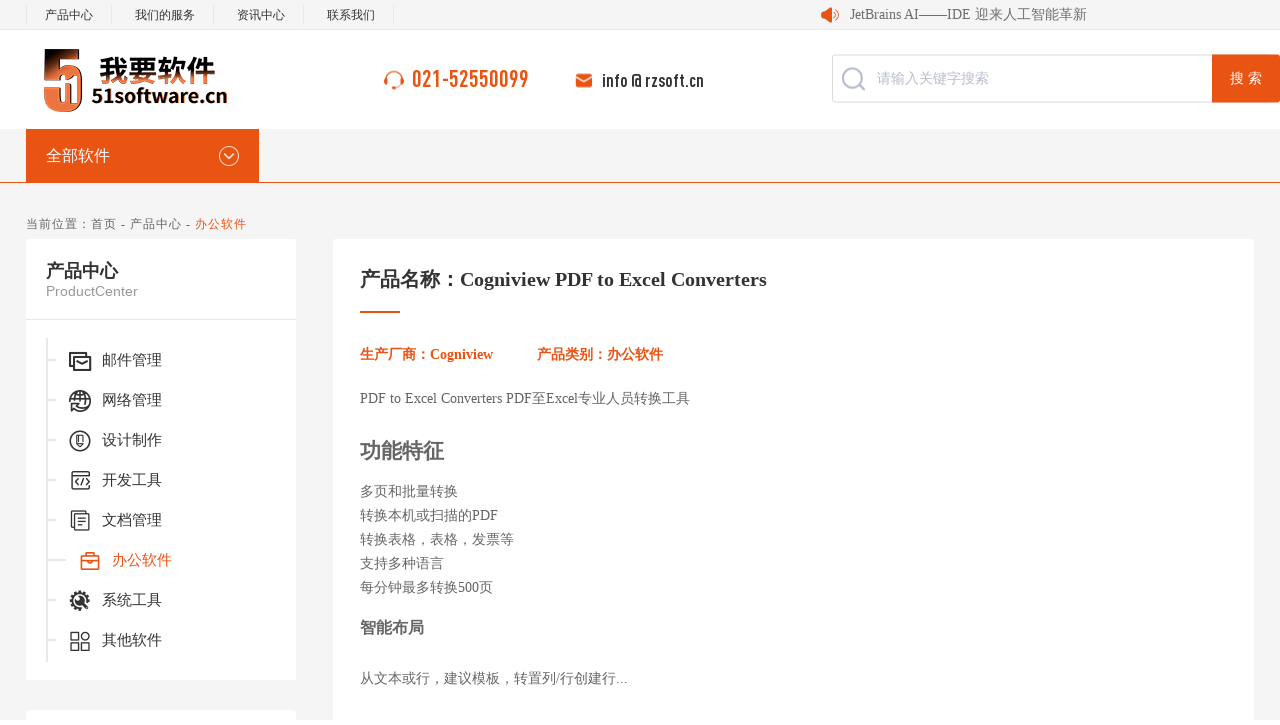

--- FILE ---
content_type: text/html; charset=utf-8
request_url: https://www.51software.cn/productcenter/info.aspx?itemid=1230&lcid=3
body_size: 22628
content:
<!DOCTYPE html>
<html>
<head>

     
 
<meta charset="utf-8" />
<meta http-equiv="X-UA-Compatible" content="IE=edge,chrome=1" />
<meta name="viewport" content="width=device-width, initial-scale=1">
<title>Cogniview PDF to Excel Converters 中国代理购买-买软件 软件 中国代理购买 51 software-51Software-正版软件中国代理购买 我要软件网-为企业提供软件采购服务咨询合规解决方案</title>
<meta name="keywords" content="Cogniview PDF to Excel Converters-买软件 软件 中国代理购买 51 software-软件总代理 软件代理商, 打击企业盗版软件服务商,软件合规咨询服务 共享软件,开发工具软件，网络安全软件购买咨询 销售电话、经销商、下载、试用、最新版、 产品介绍、中文版、英文版、授权、注册码、许可证、联系我们、中国、国内、网站、官方、技术、支持、服务、咨询 、邮箱、升级、续费、维保、代寻、代买、系统集成、系统整合、厂家、解决方案。 公司上海软众" />
<meta name="Description" content="PDF to Excel Converters PDF至Excel专业人员转换工具-买软件 软件 中国代理购买 51 software-51software作为软件咨询服务解决方案供应商，专业软件代理和软件分销商。提供丰富的软件产品，拥有庞大的销售网络，定制专业的合规咨询服务，在软件代理行业内享有良好口碑。" />
<link href="/editor/editor.css" rel="stylesheet" type="text/css"/>

<link rel="shortcut icon" href="/favicon.ico" />
<script type="text/javascript" src="/cn/js/jquery1.9.1.min.js"></script>
<script type="text/javascript" src="/cn/js/jquery.bxslider.js"></script>
<script type="text/javascript" src="/cn/js/carousel.min.2.3.4.js"></script>
<script type="text/javascript" src="/static/api/js/share.js"></script>
<link rel="stylesheet" type="text/css" href="/cn/css/owl.carousel.css" />
<link rel="stylesheet" type="text/css" href="/cn/css/responsive.css" />
<link rel="stylesheet" type="text/css" href="/cn/fonts/iconfont.css" />
<link rel="stylesheet" type="text/css" href="/cn/css/style.css" />
<!--[if lt IE 9]>
<script type="text/javascript" src="/cn/js/html5shiv.v3.72.min.js"></script>
<![endif]--> 

    <script>
    	 var m = '  '
    </script>
</head>
<body>
<!--top start-->
  
 
<div class="Top002047" data-role="part">
    <div class="top">
        <div class="auto auto_1280 clearfix">
            <dl class="dl">
                <dd id="m2"><a href='/productcenter/list.aspx?lcid=8'>产品中心</a></dd>
                <dd id="m3"><a href='/ourservices/index.aspx'>我们的服务</a></dd>
                <dd id="m4"><a href='/ouractivities/list.aspx'>资讯中心</a></dd>
                <dd id="m7"><a href='/aboutthecompany/index.aspx'>联系我们</a></dd>
                
            </dl>
            <div class="notice">
                <div class="Floor113">
                    <div class="con">
                        <div class="owl-carousel ">
                            
                                <div class="item">
                                    <h4 class="dot"><a href='/ouractivities/info.aspx?itemid=2247'>安全电子邮件网关如何在电子邮件备份中杜绝恶意内容</a></h4>
                                </div>
                            
                                <div class="item">
                                    <h4 class="dot"><a href='/ouractivities/info.aspx?itemid=2246'>Navicat On-Prem Server 3 发布</a></h4>
                                </div>
                            
                                <div class="item">
                                    <h4 class="dot"><a href='/ouractivities/info.aspx?itemid=2047'>JetBrains AI——IDE 迎来人工智能革新</a></h4>
                                </div>
                            
                                <div class="item">
                                    <h4 class="dot"><a href='/ouractivities/info.aspx?itemid=2046'>MDaemon SecurityGateway AI 电子邮件分类功能帮助企业区分网络钓鱼和合法电子邮件</a></h4>
                                </div>
                            
                                <div class="item">
                                    <h4 class="dot"><a href='/ouractivities/info.aspx?itemid=1965'>MailStore 25.4: 支持 Microsoft Exchange Server SE 并改善了合规功能</a></h4>
                                </div>
                            
                        </div>
                    </div>
                    <script>
                      var owl = $('.Floor113 .owl-carousel');
                        owl.owlCarousel({
                          loop: true,
                          margin: 10,
                          autoplay: true,
                          autoplayTimeout: 4000,
                          autoplayHoverPause: true,
                          responsive: {
                            0: {
                              items: 1
                            },
                            600: {
                              items: 1
                            },
                            1000: {
                              items: 1
                            }
                          }
                        });
                    </script>
                </div>
            </div>
        </div>
    </div>
    <header class="auto auto_1280">
        <div class="logo">
            <a href='/index.aspx'><img src="/uploadfiles/2025/10/20251011130650728.png?bG9nbzIucG5n" /></a>
            <div class="mobile_menu"><span></span></div>
        </div>
        <dl class="search clearfix">
            
                <dd><span class="tell"><i></i>021-52550099</span><span class="email"><i></i>info @ rzsoft.cn</span></dd>
            
            <dt>
                <input type="text" class="text" id="Top002047_topKey" value="请输入关键字搜索" onblur="if(this.value=='')this.value='请输入关键字搜索';$(this).css('color','#b8bdcf');" onfocus="if(this.value=='请输入关键字搜索')this.value='';$(this).css('color','#000');" onkeydown="entersearch_Top002047()">
                <input type="button" class="btn" onclick="return GoSearchUrl_Top002047();" value="搜 索" />
            </dt>
        </dl>
    </header>
    <nav>
        <div class="auto auto_1280 clearfix">
            <div class="category">
                <h3>全部软件</h3>
                <div class="hover">
                    <dl>
                        
                            <dd><a href="/productcenter/list.aspx?lcid=8"><img class="icon" src="/uploadfiles/image/Top002047-icon1.png?VG9wMDAyMDQ3LWljb24xLnBuZw==" /><img class="icon-on" src="/uploadfiles/image/Top002047-icon1-on.png?VG9wMDAyMDQ3LWljb24xLW9uLnBuZw==" />邮件管理</a>
                                <div class="box clearfix">
                                    <div class=" clearfix">
                                        <ol class="ul clearfix">
                                            
                                                <li class=" clearfix">
                                                    <div class="li_img"><a href="/productcenter/info.aspx?itemid=898&lcid=8  "><img src="/uploadfiles/2020/07/20200730154341651.png?bG9nbzIucG5n" /></a></div>
                                                    <div class="li_name">
                                                        <a href="/productcenter/info.aspx?itemid=898&lcid=8  " class="dot">
                                                            <p class="dot">Stellar Reporter & Auditor</p> Exchange审核分析和报告
                                                        </a></div>
                                                </li>
                                            
                                                <li class=" clearfix">
                                                    <div class="li_img"><a href="/productcenter/info.aspx?itemid=487&lcid=8  "><img src="/uploadfiles/2020/07/20200707135542495.png?bG9nbzIucG5n" /></a></div>
                                                    <div class="li_name">
                                                        <a href="/productcenter/info.aspx?itemid=487&lcid=8  " class="dot">
                                                            <p class="dot">MailDetective</p> 邮件日志审计敏感信息保护
                                                        </a></div>
                                                </li>
                                            
                                                <li class=" clearfix">
                                                    <div class="li_img"><a href="/productcenter/info.aspx?itemid=420&lcid=8  "><img src="/uploadfiles/2020/07/20200701152541541.png?bG9nbzIucG5n" /></a></div>
                                                    <div class="li_name">
                                                        <a href="/productcenter/info.aspx?itemid=420&lcid=8  " class="dot">
                                                            <p class="dot">SpamTitan Gateway</p> 功能强大的反垃圾邮件组件
                                                        </a></div>
                                                </li>
                                            
                                                <li class=" clearfix">
                                                    <div class="li_img"><a href="/productcenter/info.aspx?itemid=411&lcid=8  "><img src="/uploadfiles/2020/07/20200701135343291.png?bG9nbzIucG5n" /></a></div>
                                                    <div class="li_name">
                                                        <a href="/productcenter/info.aspx?itemid=411&lcid=8  " class="dot">
                                                            <p class="dot">ORF</p> 屡获殊荣的垃圾邮件过滤器软件
                                                        </a></div>
                                                </li>
                                            
                                                <li class=" clearfix">
                                                    <div class="li_img"><a href="/productcenter/info.aspx?itemid=362&lcid=8  "><img src="/uploadfiles/2020/07/20200701110322354.png?bG9nbzIucG5n" /></a></div>
                                                    <div class="li_name">
                                                        <a href="/productcenter/info.aspx?itemid=362&lcid=8  " class="dot">
                                                            <p class="dot">Migrator for Exchange</p> Exchange迁移产品
                                                        </a></div>
                                                </li>
                                            
                                                <li class=" clearfix">
                                                    <div class="li_img"><a href="/productcenter/info.aspx?itemid=341&lcid=8  "><img src="/uploadfiles/2020/06/20200630104517745.png?bG9nbzIucG5n" /></a></div>
                                                    <div class="li_name">
                                                        <a href="/productcenter/info.aspx?itemid=341&lcid=8  " class="dot">
                                                            <p class="dot">Outlook PST Recovery</p> Outlook PST文件数据恢复
                                                        </a></div>
                                                </li>
                                            
                                                <li class=" clearfix">
                                                    <div class="li_img"><a href="/productcenter/info.aspx?itemid=323&lcid=8  "><img src="/uploadfiles/2020/06/20200629143337854.png?bG9nbzIucG5n" /></a></div>
                                                    <div class="li_name">
                                                        <a href="/productcenter/info.aspx?itemid=323&lcid=8  " class="dot">
                                                            <p class="dot">Office 365 Signature Manager</p> 专业的管理Office 365电子邮件签名
                                                        </a></div>
                                                </li>
                                            
                                                <li class=" clearfix">
                                                    <div class="li_img"><a href="/productcenter/info.aspx?itemid=155&lcid=8  "><img src="/uploadfiles/2025/09/20250904121202263.png?bG9nbzIyLnBuZw==" /></a></div>
                                                    <div class="li_name">
                                                        <a href="/productcenter/info.aspx?itemid=155&lcid=8  " class="dot">
                                                            <p class="dot">Kerio Connect</p> 一款通信和协作解决方案
                                                        </a></div>
                                                </li>
                                            
                                                <li class=" clearfix">
                                                    <div class="li_img"><a href="/productcenter/info.aspx?itemid=94&lcid=8  "><img src="/uploadfiles/2020/06/20200612114436635.jpg?bG9nbzIuanBn" /></a></div>
                                                    <div class="li_name">
                                                        <a href="/productcenter/info.aspx?itemid=94&lcid=8  " class="dot">
                                                            <p class="dot">MDaemon</p> 企业级的标准邮件服务系统
                                                        </a></div>
                                                </li>
                                            
                                                <li class=" clearfix">
                                                    <div class="li_img"><a href="/productcenter/info.aspx?itemid=138&lcid=8  "><img src="/uploadfiles/2025/09/20250904120014085.png?bG9nbzIyLnBuZw==" /></a></div>
                                                    <div class="li_name">
                                                        <a href="/productcenter/info.aspx?itemid=138&lcid=8  " class="dot">
                                                            <p class="dot">GFI Archiver</p> 简便的企业电子邮件存档功能
                                                        </a></div>
                                                </li>
                                            
                                                <li class=" clearfix">
                                                    <div class="li_img"><a href="/productcenter/info.aspx?itemid=140&lcid=8  "><img src="/uploadfiles/2025/09/20250904120409377.png?bG9nbzIyLnBuZw==" /></a></div>
                                                    <div class="li_name">
                                                        <a href="/productcenter/info.aspx?itemid=140&lcid=8  " class="dot">
                                                            <p class="dot">GFI MailEssentials</p> 服务器级的反垃圾邮件诈骗保护
                                                        </a></div>
                                                </li>
                                            
                                                <li class=" clearfix">
                                                    <div class="li_img"><a href="/productcenter/info.aspx?itemid=196&lcid=8  "><img src="/uploadfiles/2020/06/20200616140257838.png?bG9nbzIucG5n" /></a></div>
                                                    <div class="li_name">
                                                        <a href="/productcenter/info.aspx?itemid=196&lcid=8  " class="dot">
                                                            <p class="dot">MailBase</p> 企业弹性建立混合云的邮件归档系统
                                                        </a></div>
                                                </li>
                                            
                                                <li class=" clearfix">
                                                    <div class="li_img"><a href="/productcenter/info.aspx?itemid=195&lcid=8  "><img src="/uploadfiles/2020/06/20200616135405745.png?bG9nbzIucG5n" /></a></div>
                                                    <div class="li_name">
                                                        <a href="/productcenter/info.aspx?itemid=195&lcid=8  " class="dot">
                                                            <p class="dot">MallGates</p> 提供实时完整的邮件安全防护服务
                                                        </a></div>
                                                </li>
                                            
                                                <li class=" clearfix">
                                                    <div class="li_img"><a href="/productcenter/info.aspx?itemid=315&lcid=8  "><img src="/uploadfiles/2020/06/20200629114004401.png?bG9nbzIucG5n" /></a></div>
                                                    <div class="li_name">
                                                        <a href="/productcenter/info.aspx?itemid=315&lcid=8  " class="dot">
                                                            <p class="dot">WebMail Pro</p> 用于您漂亮的Webmail脚本
                                                        </a></div>
                                                </li>
                                            
                                                <li class=" clearfix">
                                                    <div class="li_img"><a href="/productcenter/info.aspx?itemid=118&lcid=8  "><img src="/uploadfiles/2020/06/20200612162125698.jpg?bG9nbzIuanBn" /></a></div>
                                                    <div class="li_name">
                                                        <a href="/productcenter/info.aspx?itemid=118&lcid=8  " class="dot">
                                                            <p class="dot">MailStore</p> 与MDaemon邮件服务器无缝连接的邮件归档软件
                                                        </a></div>
                                                </li>
                                            
                                        </ol>
                                        <div class="pic"><img src="/uploadfiles/2020/06/20200611135413249.jpg?TWFpbE1hbmFnZW1lbnQuanBn" /></div>
                                    </div>
                                    <div class="more"><a href='/productcenter/list.aspx?lcid=8'>查看更多 >></a></div>
                                </div>
                            </dd>
                        
                            <dd><a href="/productcenter/list.aspx?lcid=7"><img class="icon" src="/uploadfiles/image/Top002047-icon2.png?VG9wMDAyMDQ3LWljb24yLnBuZw==" /><img class="icon-on" src="/uploadfiles/image/Top002047-icon2-on.png?VG9wMDAyMDQ3LWljb24yLW9uLnBuZw==" />网络管理</a>
                                <div class="box clearfix">
                                    <div class=" clearfix">
                                        <ol class="ul clearfix">
                                            
                                                <li class=" clearfix">
                                                    <div class="li_img"><a href="/productcenter/info.aspx?itemid=720&lcid=7  "><img src="/uploadfiles/2020/07/20200721152555463.png?bG9nbzIucG5n" /></a></div>
                                                    <div class="li_name">
                                                        <a href="/productcenter/info.aspx?itemid=720&lcid=7  " class="dot">
                                                            <p class="dot">Nessus</p> 让漏洞评估简单、轻松且直观
                                                        </a></div>
                                                </li>
                                            
                                                <li class=" clearfix">
                                                    <div class="li_img"><a href="/productcenter/info.aspx?itemid=622&lcid=7  "><img src="/uploadfiles/2020/07/20200714152554666.png?bG9nbzIucG5n" /></a></div>
                                                    <div class="li_name">
                                                        <a href="/productcenter/info.aspx?itemid=622&lcid=7  " class="dot">
                                                            <p class="dot">Secure Unified Endpoint Management</p> 操作系统的安全性和自动化
                                                        </a></div>
                                                </li>
                                            
                                                <li class=" clearfix">
                                                    <div class="li_img"><a href="/productcenter/info.aspx?itemid=571&lcid=7  "><img src="/uploadfiles/2020/07/20200710142230041.png?bG9nbzIucG5n" /></a></div>
                                                    <div class="li_name">
                                                        <a href="/productcenter/info.aspx?itemid=571&lcid=7  " class="dot">
                                                            <p class="dot">IKARUS web.security</p> 确保安全的互联网流量
                                                        </a></div>
                                                </li>
                                            
                                                <li class=" clearfix">
                                                    <div class="li_img"><a href="/productcenter/info.aspx?itemid=558&lcid=7  "><img src="/uploadfiles/2020/07/20200710095827823.png?bG9nbzIucG5n" /></a></div>
                                                    <div class="li_name">
                                                        <a href="/productcenter/info.aspx?itemid=558&lcid=7  " class="dot">
                                                            <p class="dot">WebSpy Vantage</p> 通用的日志报告软件
                                                        </a></div>
                                                </li>
                                            
                                                <li class=" clearfix">
                                                    <div class="li_img"><a href="/productcenter/info.aspx?itemid=544&lcid=7  "><img src="/uploadfiles/2020/07/20200709133305166.png?bG9nbzIucG5n" /></a></div>
                                                    <div class="li_name">
                                                        <a href="/productcenter/info.aspx?itemid=544&lcid=7  " class="dot">
                                                            <p class="dot">Cyclope</p> 软件和员工活动分析管理
                                                        </a></div>
                                                </li>
                                            
                                                <li class=" clearfix">
                                                    <div class="li_img"><a href="/productcenter/info.aspx?itemid=505&lcid=7  "><img src="/uploadfiles/2020/07/20200709094317151.png?bG9nbzIucG5n" /></a></div>
                                                    <div class="li_name">
                                                        <a href="/productcenter/info.aspx?itemid=505&lcid=7  " class="dot">
                                                            <p class="dot">BeyondTrust Endpoint Privilege Management</p> 端点特权管理
                                                        </a></div>
                                                </li>
                                            
                                                <li class=" clearfix">
                                                    <div class="li_img"><a href="/productcenter/info.aspx?itemid=479&lcid=7  "><img src="/uploadfiles/2020/07/20200707105252885.png?bG9nbzIucG5n" /></a></div>
                                                    <div class="li_name">
                                                        <a href="/productcenter/info.aspx?itemid=479&lcid=7  " class="dot">
                                                            <p class="dot">Acunetix Premium</p> 管理您的网络安全
                                                        </a></div>
                                                </li>
                                            
                                                <li class=" clearfix">
                                                    <div class="li_img"><a href="/productcenter/info.aspx?itemid=440&lcid=7  "><img src="/uploadfiles/2020/07/20200702143342385.png?bG9nbzIucG5n" /></a></div>
                                                    <div class="li_name">
                                                        <a href="/productcenter/info.aspx?itemid=440&lcid=7  " class="dot">
                                                            <p class="dot">MetaDefender Vault</p> 安全的文件存储和检索解决方案
                                                        </a></div>
                                                </li>
                                            
                                                <li class=" clearfix">
                                                    <div class="li_img"><a href="/productcenter/info.aspx?itemid=326&lcid=7  "><img src="/uploadfiles/2020/06/20200629162223745.png?bG9nbzIucG5n" /></a></div>
                                                    <div class="li_name">
                                                        <a href="/productcenter/info.aspx?itemid=326&lcid=7  " class="dot">
                                                            <p class="dot">Active Directory Self Service for SharePoint</p> Active Directory自助服务
                                                        </a></div>
                                                </li>
                                            
                                                <li class=" clearfix">
                                                    <div class="li_img"><a href="/productcenter/info.aspx?itemid=222&lcid=7  "><img src="/uploadfiles/2020/06/20200617153312385.png?bG9nbzIucG5n" /></a></div>
                                                    <div class="li_name">
                                                        <a href="/productcenter/info.aspx?itemid=222&lcid=7  " class="dot">
                                                            <p class="dot">TDP威胁感知平台</p> 分析洞察网络流量中的威胁和风险
                                                        </a></div>
                                                </li>
                                            
                                                <li class=" clearfix">
                                                    <div class="li_img"><a href="/productcenter/info.aspx?itemid=70&lcid=7  "><img src="/uploadfiles/2020/06/20200608094255371.jpg?bG9nbzIuanBn" /></a></div>
                                                    <div class="li_name">
                                                        <a href="/productcenter/info.aspx?itemid=70&lcid=7  " class="dot">
                                                            <p class="dot">PRTG</p> 功能强大简单易用网络监控
                                                        </a></div>
                                                </li>
                                            
                                                <li class=" clearfix">
                                                    <div class="li_img"><a href="/productcenter/info.aspx?itemid=156&lcid=7  "><img src="/uploadfiles/2025/09/20250904121414773.png?bG9nbzIyLnBuZw==" /></a></div>
                                                    <div class="li_name">
                                                        <a href="/productcenter/info.aspx?itemid=156&lcid=7  " class="dot">
                                                            <p class="dot">Kerio Control</p> 保护网络免受病毒木马和黑客活动
                                                        </a></div>
                                                </li>
                                            
                                                <li class=" clearfix">
                                                    <div class="li_img"><a href="/productcenter/info.aspx?itemid=71&lcid=7  "><img src="/uploadfiles/2020/06/20200608151903649.jpg?bG9nbzIuanBn" /></a></div>
                                                    <div class="li_name">
                                                        <a href="/productcenter/info.aspx?itemid=71&lcid=7  " class="dot">
                                                            <p class="dot">WinGate</p> 强大的HTTP代理服务器
                                                        </a></div>
                                                </li>
                                            
                                                <li class=" clearfix">
                                                    <div class="li_img"><a href="/productcenter/info.aspx?itemid=139&lcid=7  "><img src="/uploadfiles/2025/09/20250904121618760.png?bG9nbzIyLnBuZw==" /></a></div>
                                                    <div class="li_name">
                                                        <a href="/productcenter/info.aspx?itemid=139&lcid=7  " class="dot">
                                                            <p class="dot">LanGuard</p> 扫描检测评估和修复您网络中的安全漏洞
                                                        </a></div>
                                                </li>
                                            
                                                <li class=" clearfix">
                                                    <div class="li_img"><a href="/productcenter/info.aspx?itemid=134&lcid=7  "><img src="/uploadfiles/2020/06/20200613100733260.jpg?bG9nbzIuanBn" /></a></div>
                                                    <div class="li_name">
                                                        <a href="/productcenter/info.aspx?itemid=134&lcid=7  " class="dot">
                                                            <p class="dot">Lansweeper</p> 几秒钟内扫描整个网络并进行资产管理
                                                        </a></div>
                                                </li>
                                            
                                        </ol>
                                        <div class="pic"><img src="/uploadfiles/2020/06/20200611135444189.jpg?TmV0d29ya01hbmFnZW1lbnQuanBn" /></div>
                                    </div>
                                    <div class="more"><a href='/productcenter/list.aspx?lcid=7'>查看更多 >></a></div>
                                </div>
                            </dd>
                        
                            <dd><a href="/productcenter/list.aspx?lcid=4"><img class="icon" src="/uploadfiles/image/Top002047-icon5.png?VG9wMDAyMDQ3LWljb241LnBuZw==" /><img class="icon-on" src="/uploadfiles/image/Top002047-icon5-on.png?VG9wMDAyMDQ3LWljb241LW9uLnBuZw==" />设计制作</a>
                                <div class="box clearfix">
                                    <div class=" clearfix">
                                        <ol class="ul clearfix">
                                            
                                                <li class=" clearfix">
                                                    <div class="li_img"><a href="/productcenter/info.aspx?itemid=1142&lcid=4  "><img src="/uploadfiles/2020/09/20200921102539147.png?bG9nbzIucG5n" /></a></div>
                                                    <div class="li_name">
                                                        <a href="/productcenter/info.aspx?itemid=1142&lcid=4  " class="dot">
                                                            <p class="dot">MSI Design TurboCAD</p> 专业的2D 3D CAD软件
                                                        </a></div>
                                                </li>
                                            
                                                <li class=" clearfix">
                                                    <div class="li_img"><a href="/productcenter/info.aspx?itemid=1093&lcid=4  "><img src="/uploadfiles/2020/09/20200911105032334.jpg?bG9nbzIuanBn" /></a></div>
                                                    <div class="li_name">
                                                        <a href="/productcenter/info.aspx?itemid=1093&lcid=4  " class="dot">
                                                            <p class="dot">Red Giant Complete</p> 出色的视觉特效套件
                                                        </a></div>
                                                </li>
                                            
                                                <li class=" clearfix">
                                                    <div class="li_img"><a href="/productcenter/info.aspx?itemid=1035&lcid=4  "><img src="/uploadfiles/2020/09/20200907105446881.jpg?bG9nbzIuanBn" /></a></div>
                                                    <div class="li_name">
                                                        <a href="/productcenter/info.aspx?itemid=1035&lcid=4  " class="dot">
                                                            <p class="dot">Dragonframe</p> 信赖的数字图像捕获软件
                                                        </a></div>
                                                </li>
                                            
                                                <li class=" clearfix">
                                                    <div class="li_img"><a href="/productcenter/info.aspx?itemid=1010&lcid=4  "><img src="/uploadfiles/2020/09/20200904162149709.jpg?bG9nbzIuanBn" /></a></div>
                                                    <div class="li_name">
                                                        <a href="/productcenter/info.aspx?itemid=1010&lcid=4  " class="dot">
                                                            <p class="dot">Chaos V-RAY 5 FOR MAYA</p> 加速您的创作流程
                                                        </a></div>
                                                </li>
                                            
                                                <li class=" clearfix">
                                                    <div class="li_img"><a href="/productcenter/info.aspx?itemid=996&lcid=4  "><img src="/uploadfiles/2020/09/20200904150521975.jpg?bG9nbzIuanBn" /></a></div>
                                                    <div class="li_name">
                                                        <a href="/productcenter/info.aspx?itemid=996&lcid=4  " class="dot">
                                                            <p class="dot">Boris FX Continuum</p> Mocha平面蒙版和跟踪工具
                                                        </a></div>
                                                </li>
                                            
                                                <li class=" clearfix">
                                                    <div class="li_img"><a href="/productcenter/info.aspx?itemid=969&lcid=4  "><img src="/uploadfiles/2020/09/20200903124558522.jpg?bG9nbzIuanBn" /></a></div>
                                                    <div class="li_name">
                                                        <a href="/productcenter/info.aspx?itemid=969&lcid=4  " class="dot">
                                                            <p class="dot">PaintShop Pro</p> 做到极致 扩展创意可能性
                                                        </a></div>
                                                </li>
                                            
                                                <li class=" clearfix">
                                                    <div class="li_img"><a href="/productcenter/info.aspx?itemid=959&lcid=4  "><img src="/uploadfiles/2025/07/20250725094640676.png?bG9nbzIyLnBuZw==" /></a></div>
                                                    <div class="li_name">
                                                        <a href="/productcenter/info.aspx?itemid=959&lcid=4  " class="dot">
                                                            <p class="dot">Sketch</p> 快速的原型制作和协作工具
                                                        </a></div>
                                                </li>
                                            
                                                <li class=" clearfix">
                                                    <div class="li_img"><a href="/productcenter/info.aspx?itemid=469&lcid=4  "><img src="/uploadfiles/2020/07/20200706102528541.png?bG9nbzIucG5n" /></a></div>
                                                    <div class="li_name">
                                                        <a href="/productcenter/info.aspx?itemid=469&lcid=4  " class="dot">
                                                            <p class="dot">SOLIDWORKS 3D CAD</p> 3D 建模解决方案
                                                        </a></div>
                                                </li>
                                            
                                                <li class=" clearfix">
                                                    <div class="li_img"><a href="/productcenter/info.aspx?itemid=455&lcid=4  "><img src="/uploadfiles/2020/07/20200703135208198.png?bG9nbzIucG5n" /></a></div>
                                                    <div class="li_name">
                                                        <a href="/productcenter/info.aspx?itemid=455&lcid=4  " class="dot">
                                                            <p class="dot">3DCoat</p> 三维创意从一块数字黏土逐渐变成生产就绪
                                                        </a></div>
                                                </li>
                                            
                                                <li class=" clearfix">
                                                    <div class="li_img"><a href="/productcenter/info.aspx?itemid=290&lcid=4  "><img src="/uploadfiles/2020/07/20200701140851588.png?bG9nbzIucG5n" /></a></div>
                                                    <div class="li_name">
                                                        <a href="/productcenter/info.aspx?itemid=290&lcid=4  " class="dot">
                                                            <p class="dot">MadMapper</p> 用于视频和光照贴图的高级工具
                                                        </a></div>
                                                </li>
                                            
                                                <li class=" clearfix">
                                                    <div class="li_img"><a href="/productcenter/info.aspx?itemid=127&lcid=4  "><img src="/uploadfiles/2020/06/20200612190018135.jpg?bG9nbzIuanBn" /></a></div>
                                                    <div class="li_name">
                                                        <a href="/productcenter/info.aspx?itemid=127&lcid=4  " class="dot">
                                                            <p class="dot">KeyShot</p> 互动性的光线追踪与全域光渲染程序
                                                        </a></div>
                                                </li>
                                            
                                                <li class=" clearfix">
                                                    <div class="li_img"><a href="/productcenter/info.aspx?itemid=102&lcid=4  "><img src="/uploadfiles/2020/06/20200612125219073.png?bG9nbzIucG5n" /></a></div>
                                                    <div class="li_name">
                                                        <a href="/productcenter/info.aspx?itemid=102&lcid=4  " class="dot">
                                                            <p class="dot">Axure RP</p> 规划原型制造并将其交付给开发人员
                                                        </a></div>
                                                </li>
                                            
                                                <li class=" clearfix">
                                                    <div class="li_img"><a href="/productcenter/info.aspx?itemid=162&lcid=4  "><img src="/uploadfiles/2020/06/20200614182132682.jpg?bG9nbzIuanBn" /></a></div>
                                                    <div class="li_name">
                                                        <a href="/productcenter/info.aspx?itemid=162&lcid=4  " class="dot">
                                                            <p class="dot">FolderMill</p> 自动执行文档处理任务并建立文档流
                                                        </a></div>
                                                </li>
                                            
                                                <li class=" clearfix">
                                                    <div class="li_img"><a href="/productcenter/info.aspx?itemid=154&lcid=4  "><img src="/uploadfiles/2020/06/20200614170815073.jpg?bG9nbzIuanBn" /></a></div>
                                                    <div class="li_name">
                                                        <a href="/productcenter/info.aspx?itemid=154&lcid=4  " class="dot">
                                                            <p class="dot">Rhino</p> 强大的专业3D造型软件
                                                        </a></div>
                                                </li>
                                            
                                                <li class=" clearfix">
                                                    <div class="li_img"><a href="/productcenter/info.aspx?itemid=107&lcid=4  "><img src="/uploadfiles/2020/06/20200612140154573.jpg?bG9nbzIuanBn" /></a></div>
                                                    <div class="li_name">
                                                        <a href="/productcenter/info.aspx?itemid=107&lcid=4  " class="dot">
                                                            <p class="dot">CorelCAD</p> 专业的 2D 制图和 3D 设计工具
                                                        </a></div>
                                                </li>
                                            
                                        </ol>
                                        <div class="pic"><img src="/uploadfiles/2020/06/20200611135455909.jpg?RGVzaWduU29mdHdhcmUuanBn" /></div>
                                    </div>
                                    <div class="more"><a href='/productcenter/list.aspx?lcid=4'>查看更多 >></a></div>
                                </div>
                            </dd>
                        
                            <dd><a href="/productcenter/list.aspx?lcid=1"><img class="icon" src="/uploadfiles/image/Top002047-icon8.png?VG9wMDAyMDQ3LWljb244LnBuZw==" /><img class="icon-on" src="/uploadfiles/image/Top002047-icon8-on.png?VG9wMDAyMDQ3LWljb244LW9uLnBuZw==" />开发工具</a>
                                <div class="box clearfix">
                                    <div class=" clearfix">
                                        <ol class="ul clearfix">
                                            
                                                <li class=" clearfix">
                                                    <div class="li_img"><a href="/productcenter/info.aspx?itemid=1441&lcid=1  "><img src="/uploadfiles/2021/03/20210302132010920.jpg?bG9nbzIuanBn" /></a></div>
                                                    <div class="li_name">
                                                        <a href="/productcenter/info.aspx?itemid=1441&lcid=1  " class="dot">
                                                            <p class="dot">Intel oneAPI BASE TOOLKIT</p> 跨架构应用程序
                                                        </a></div>
                                                </li>
                                            
                                                <li class=" clearfix">
                                                    <div class="li_img"><a href="/productcenter/info.aspx?itemid=873&lcid=1  "><img src="/uploadfiles/2020/07/20200729173917041.png?bG9nbzIucG5n" /></a></div>
                                                    <div class="li_name">
                                                        <a href="/productcenter/info.aspx?itemid=873&lcid=1  " class="dot">
                                                            <p class="dot">SmartSVN</p> 流行的Subversion客户端
                                                        </a></div>
                                                </li>
                                            
                                                <li class=" clearfix">
                                                    <div class="li_img"><a href="/productcenter/info.aspx?itemid=491&lcid=1  "><img src="/uploadfiles/2020/07/20200707151232729.png?bG9nbzIucG5n" /></a></div>
                                                    <div class="li_name">
                                                        <a href="/productcenter/info.aspx?itemid=491&lcid=1  " class="dot">
                                                            <p class="dot">Altova Server Software</p> 高性能服务器软件产品
                                                        </a></div>
                                                </li>
                                            
                                                <li class=" clearfix">
                                                    <div class="li_img"><a href="/productcenter/info.aspx?itemid=200&lcid=1  "><img src="/uploadfiles/2020/06/20200616152925713.png?bG9nbzIucG5n" /></a></div>
                                                    <div class="li_name">
                                                        <a href="/productcenter/info.aspx?itemid=200&lcid=1  " class="dot">
                                                            <p class="dot">Atlanssian Confluence</p> 为团队提供一个协作环境
                                                        </a></div>
                                                </li>
                                            
                                                <li class=" clearfix">
                                                    <div class="li_img"><a href="/productcenter/info.aspx?itemid=198&lcid=1  "><img src="/uploadfiles/2020/06/20200616151457948.png?bG9nbzIucG5n" /></a></div>
                                                    <div class="li_name">
                                                        <a href="/productcenter/info.aspx?itemid=198&lcid=1  " class="dot">
                                                            <p class="dot">Atlassian Bamboo</p> 一款持续集成构建服务器软件
                                                        </a></div>
                                                </li>
                                            
                                                <li class=" clearfix">
                                                    <div class="li_img"><a href="/productcenter/info.aspx?itemid=205&lcid=1  "><img src="/uploadfiles/2020/06/20200616161741213.png?bG9nbzIucG5n" /></a></div>
                                                    <div class="li_name">
                                                        <a href="/productcenter/info.aspx?itemid=205&lcid=1  " class="dot">
                                                            <p class="dot">Jira Software</p> 敏捷团队的首选软件开发工具
                                                        </a></div>
                                                </li>
                                            
                                                <li class=" clearfix">
                                                    <div class="li_img"><a href="/productcenter/info.aspx?itemid=252&lcid=1  "><img src="/uploadfiles/2020/06/20200622104743010.png?bG9nbzIucG5n" /></a></div>
                                                    <div class="li_name">
                                                        <a href="/productcenter/info.aspx?itemid=252&lcid=1  " class="dot">
                                                            <p class="dot">WebStorm</p> 智能的 JavaScript IDE
                                                        </a></div>
                                                </li>
                                            
                                                <li class=" clearfix">
                                                    <div class="li_img"><a href="/productcenter/info.aspx?itemid=241&lcid=1  "><img src="/uploadfiles/2020/06/20200619132739354.png?bG9nbzIucG5n" /></a></div>
                                                    <div class="li_name">
                                                        <a href="/productcenter/info.aspx?itemid=241&lcid=1  " class="dot">
                                                            <p class="dot">pycharm</p> 面向专业开发者的Python IDE
                                                        </a></div>
                                                </li>
                                            
                                                <li class=" clearfix">
                                                    <div class="li_img"><a href="/productcenter/info.aspx?itemid=239&lcid=1  "><img src="/uploadfiles/2020/06/20200619103434932.png?bG9nbzIucG5n" /></a></div>
                                                    <div class="li_name">
                                                        <a href="/productcenter/info.aspx?itemid=239&lcid=1  " class="dot">
                                                            <p class="dot">IntelliJ IDEA</p> 功能强大人体工程学JVM IDE
                                                        </a></div>
                                                </li>
                                            
                                                <li class=" clearfix">
                                                    <div class="li_img"><a href="/productcenter/info.aspx?itemid=283&lcid=1  "><img src="/uploadfiles/2020/06/20200623143406276.png?bG9nbzIucG5n" /></a></div>
                                                    <div class="li_name">
                                                        <a href="/productcenter/info.aspx?itemid=283&lcid=1  " class="dot">
                                                            <p class="dot">VisualSVN Server</p> 管理功能齐全的Subversion
                                                        </a></div>
                                                </li>
                                            
                                                <li class=" clearfix">
                                                    <div class="li_img"><a href="/productcenter/info.aspx?itemid=254&lcid=1  "><img src="/uploadfiles/2020/06/20200622111520760.png?bG9nbzIucG5n" /></a></div>
                                                    <div class="li_name">
                                                        <a href="/productcenter/info.aspx?itemid=254&lcid=1  " class="dot">
                                                            <p class="dot">Parallel Studio XE</p> Intel推出的一款软件开发套件
                                                        </a></div>
                                                </li>
                                            
                                                <li class=" clearfix">
                                                    <div class="li_img"><a href="/productcenter/info.aspx?itemid=128&lcid=1  "><img src="/uploadfiles/2020/06/20200612191334401.jpg?bG9nbzIuanBn" /></a></div>
                                                    <div class="li_name">
                                                        <a href="/productcenter/info.aspx?itemid=128&lcid=1  " class="dot">
                                                            <p class="dot">GitHub</p> 是全球知名的代码托管商之一
                                                        </a></div>
                                                </li>
                                            
                                                <li class=" clearfix">
                                                    <div class="li_img"><a href="/productcenter/info.aspx?itemid=99&lcid=1  "><img src="/uploadfiles/2020/06/20200617144500635.png?bG9nbzIucG5n" /></a></div>
                                                    <div class="li_name">
                                                        <a href="/productcenter/info.aspx?itemid=99&lcid=1  " class="dot">
                                                            <p class="dot">ASH Ware C交叉编译器</p> TPU和eTPU设备编程
                                                        </a></div>
                                                </li>
                                            
                                                <li class=" clearfix">
                                                    <div class="li_img"><a href="/productcenter/info.aspx?itemid=137&lcid=1  "><img src="/uploadfiles/2020/06/20200613170117620.jpg?bG9nbzIuanBn" /></a></div>
                                                    <div class="li_name">
                                                        <a href="/productcenter/info.aspx?itemid=137&lcid=1  " class="dot">
                                                            <p class="dot">Source Insight</p> 功能强大的 面向项目的编程编辑器
                                                        </a></div>
                                                </li>
                                            
                                                <li class=" clearfix">
                                                    <div class="li_img"><a href="/productcenter/info.aspx?itemid=130&lcid=1  "><img src="/uploadfiles/2020/06/20200613093348041.jpg?bG9nbzIuanBn" /></a></div>
                                                    <div class="li_name">
                                                        <a href="/productcenter/info.aspx?itemid=130&lcid=1  " class="dot">
                                                            <p class="dot">Hex-rays  IDA Pro</p> 多处理器反汇编程序和调试器
                                                        </a></div>
                                                </li>
                                            
                                        </ol>
                                        <div class="pic"><img src="/uploadfiles/2020/06/20200611135511789.jpg?RGV2ZWxvcG1lbnRUb29sLmpwZw==" /></div>
                                    </div>
                                    <div class="more"><a href='/productcenter/list.aspx?lcid=1'>查看更多 >></a></div>
                                </div>
                            </dd>
                        
                            <dd><a href="/productcenter/list.aspx?lcid=5"><img class="icon" src="/uploadfiles/image/Top002047-icon4.png?VG9wMDAyMDQ3LWljb240LnBuZw==" /><img class="icon-on" src="/uploadfiles/image/Top002047-icon4-on.png?VG9wMDAyMDQ3LWljb240LW9uLnBuZw==" />文档管理</a>
                                <div class="box clearfix">
                                    <div class=" clearfix">
                                        <ol class="ul clearfix">
                                            
                                                <li class=" clearfix">
                                                    <div class="li_img"><a href="/productcenter/info.aspx?itemid=1681&lcid=5  "><img src="/uploadfiles/2024/01/20240123151922021.png?bG9nbzIucG5n" /></a></div>
                                                    <div class="li_name">
                                                        <a href="/productcenter/info.aspx?itemid=1681&lcid=5  " class="dot">
                                                            <p class="dot">Sublime Text</p> 先进的HTM和文本编辑器
                                                        </a></div>
                                                </li>
                                            
                                                <li class=" clearfix">
                                                    <div class="li_img"><a href="/productcenter/info.aspx?itemid=1423&lcid=5  "><img src="/uploadfiles/2021/02/20210226144640758.jpg?bG9nbzIuanBn" /></a></div>
                                                    <div class="li_name">
                                                        <a href="/productcenter/info.aspx?itemid=1423&lcid=5  " class="dot">
                                                            <p class="dot">Aspose.Total</p> 完整的文件格式操作API集
                                                        </a></div>
                                                </li>
                                            
                                                <li class=" clearfix">
                                                    <div class="li_img"><a href="/productcenter/info.aspx?itemid=1246&lcid=5  "><img src="/uploadfiles/2020/10/20201009161409912.png?bG9nbzIucG5n" /></a></div>
                                                    <div class="li_name">
                                                        <a href="/productcenter/info.aspx?itemid=1246&lcid=5  " class="dot">
                                                            <p class="dot">Passcovery Suite</p> 加速恢复流行文件格式的密码
                                                        </a></div>
                                                </li>
                                            
                                                <li class=" clearfix">
                                                    <div class="li_img"><a href="/productcenter/info.aspx?itemid=1233&lcid=5  "><img src="/uploadfiles/2020/09/20200930111806131.png?bG9nbzIucG5n" /></a></div>
                                                    <div class="li_name">
                                                        <a href="/productcenter/info.aspx?itemid=1233&lcid=5  " class="dot">
                                                            <p class="dot">EC Help+Manual</p> 文档工具和内容管理系统
                                                        </a></div>
                                                </li>
                                            
                                                <li class=" clearfix">
                                                    <div class="li_img"><a href="/productcenter/info.aspx?itemid=858&lcid=5  "><img src="/uploadfiles/2020/07/20200729102108495.png?bG9nbzIucG5n" /></a></div>
                                                    <div class="li_name">
                                                        <a href="/productcenter/info.aspx?itemid=858&lcid=5  " class="dot">
                                                            <p class="dot">edoc2</p> 实现企业各类文档资料的整合展示
                                                        </a></div>
                                                </li>
                                            
                                                <li class=" clearfix">
                                                    <div class="li_img"><a href="/productcenter/info.aspx?itemid=832&lcid=5  "><img src="/uploadfiles/2020/07/20200728140834713.png?bG9nbzIucG5n" /></a></div>
                                                    <div class="li_name">
                                                        <a href="/productcenter/info.aspx?itemid=832&lcid=5  " class="dot">
                                                            <p class="dot">ImagePrinter Pro</p> 任何文档转换为图片
                                                        </a></div>
                                                </li>
                                            
                                                <li class=" clearfix">
                                                    <div class="li_img"><a href="/productcenter/info.aspx?itemid=461&lcid=5  "><img src="/uploadfiles/2020/07/20200703143303838.png?bG9nbzIucG5n" /></a></div>
                                                    <div class="li_name">
                                                        <a href="/productcenter/info.aspx?itemid=461&lcid=5  " class="dot">
                                                            <p class="dot">TRANSACT（DOXLY）</p> 手动管理交易过程转换为安全的协作工作
                                                        </a></div>
                                                </li>
                                            
                                                <li class=" clearfix">
                                                    <div class="li_img"><a href="/productcenter/info.aspx?itemid=451&lcid=5  "><img src="/uploadfiles/2020/07/20200703103629354.png?bG9nbzIucG5n" /></a></div>
                                                    <div class="li_name">
                                                        <a href="/productcenter/info.aspx?itemid=451&lcid=5  " class="dot">
                                                            <p class="dot">Workshare Compare</p> Office文档精确比较
                                                        </a></div>
                                                </li>
                                            
                                                <li class=" clearfix">
                                                    <div class="li_img"><a href="/productcenter/info.aspx?itemid=296&lcid=5  "><img src="/uploadfiles/2020/06/20200628140921354.png?bG9nbzIucG5n" /></a></div>
                                                    <div class="li_name">
                                                        <a href="/productcenter/info.aspx?itemid=296&lcid=5  " class="dot">
                                                            <p class="dot">UltraEdit</p> 功能强大的文本编辑器
                                                        </a></div>
                                                </li>
                                            
                                                <li class=" clearfix">
                                                    <div class="li_img"><a href="/productcenter/info.aspx?itemid=219&lcid=5  "><img src="/uploadfiles/2020/06/20200617133601979.png?bG9nbzIucG5n" /></a></div>
                                                    <div class="li_name">
                                                        <a href="/productcenter/info.aspx?itemid=219&lcid=5  " class="dot">
                                                            <p class="dot">PDF Annotator</p> 想要的方式去注释任何PDF
                                                        </a></div>
                                                </li>
                                            
                                                <li class=" clearfix">
                                                    <div class="li_img"><a href="/productcenter/info.aspx?itemid=117&lcid=5  "><img src="/uploadfiles/2020/06/20200612161405291.jpg?bG9nbzIuanBn" /></a></div>
                                                    <div class="li_name">
                                                        <a href="/productcenter/info.aspx?itemid=117&lcid=5  " class="dot">
                                                            <p class="dot">NXPowerLite</p> 智能压缩文档软件
                                                        </a></div>
                                                </li>
                                            
                                                <li class=" clearfix">
                                                    <div class="li_img"><a href="/productcenter/info.aspx?itemid=191&lcid=5  "><img src="/uploadfiles/2020/06/20200615160950307.png?bG9nbzIucG5n" /></a></div>
                                                    <div class="li_name">
                                                        <a href="/productcenter/info.aspx?itemid=191&lcid=5  " class="dot">
                                                            <p class="dot">FlexiPDF</p> 编辑PDF从未如此简单
                                                        </a></div>
                                                </li>
                                            
                                                <li class=" clearfix">
                                                    <div class="li_img"><a href="/productcenter/info.aspx?itemid=103&lcid=5  "><img src="/uploadfiles/2020/07/20200706142753963.png?bG9nbzIucG5n" /></a></div>
                                                    <div class="li_name">
                                                        <a href="/productcenter/info.aspx?itemid=103&lcid=5  " class="dot">
                                                            <p class="dot">Beyond Compare</p> 使用简单功能强大的命令比较文件和文件夹
                                                        </a></div>
                                                </li>
                                            
                                                <li class=" clearfix">
                                                    <div class="li_img"><a href="/productcenter/info.aspx?itemid=132&lcid=5  "><img src="/uploadfiles/2020/06/20200613095116791.jpg?bG9nbzIuanBn" /></a></div>
                                                    <div class="li_name">
                                                        <a href="/productcenter/info.aspx?itemid=132&lcid=5  " class="dot">
                                                            <p class="dot">pdfFactory Pro</p> 通过虚拟打印驱动快速生成PDF文件
                                                        </a></div>
                                                </li>
                                            
                                                <li class=" clearfix">
                                                    <div class="li_img"><a href="/productcenter/info.aspx?itemid=131&lcid=5  "><img src="/uploadfiles/2020/06/20200613094515479.jpg?bG9nbzIuanBn" /></a></div>
                                                    <div class="li_name">
                                                        <a href="/productcenter/info.aspx?itemid=131&lcid=5  " class="dot">
                                                            <p class="dot">Fineprint</p> 省墨增强打印驱动程序
                                                        </a></div>
                                                </li>
                                            
                                        </ol>
                                        <div class="pic"><img src="/uploadfiles/2020/06/20200611135522989.jpg?RG9jdW1lbnRNYW5hZ2VtZW50LmpwZw==" /></div>
                                    </div>
                                    <div class="more"><a href='/productcenter/list.aspx?lcid=5'>查看更多 >></a></div>
                                </div>
                            </dd>
                        
                            <dd><a href="/productcenter/list.aspx?lcid=3"><img class="icon" src="/uploadfiles/image/Top002047-icon6.png?VG9wMDAyMDQ3LWljb242LnBuZw==" /><img class="icon-on" src="/uploadfiles/image/Top002047-icon6-on.png?VG9wMDAyMDQ3LWljb242LW9uLnBuZw==" />办公软件</a>
                                <div class="box clearfix">
                                    <div class=" clearfix">
                                        <ol class="ul clearfix">
                                            
                                                <li class=" clearfix">
                                                    <div class="li_img"><a href="/productcenter/info.aspx?itemid=1273&lcid=3  "><img src="/uploadfiles/2020/10/20201014142603506.png?bG9nbzIucG5n" /></a></div>
                                                    <div class="li_name">
                                                        <a href="/productcenter/info.aspx?itemid=1273&lcid=3  " class="dot">
                                                            <p class="dot">Officework OrgChart</p> 一体化的组织结构图
                                                        </a></div>
                                                </li>
                                            
                                                <li class=" clearfix">
                                                    <div class="li_img"><a href="/productcenter/info.aspx?itemid=1101&lcid=3  "><img src="/uploadfiles/2020/09/20200911113956756.jpg?bG9nbzIuanBn" /></a></div>
                                                    <div class="li_name">
                                                        <a href="/productcenter/info.aspx?itemid=1101&lcid=3  " class="dot">
                                                            <p class="dot">Sparx Enterprise Architect</p> 分析设计实施测试和维护模型
                                                        </a></div>
                                                </li>
                                            
                                                <li class=" clearfix">
                                                    <div class="li_img"><a href="/productcenter/info.aspx?itemid=943&lcid=3  "><img src="/uploadfiles/2020/08/20200810121642745.png?bG9nbzIucG5n" /></a></div>
                                                    <div class="li_name">
                                                        <a href="/productcenter/info.aspx?itemid=943&lcid=3  " class="dot">
                                                            <p class="dot">Actify Insight</p> 对业绩盈亏产生直接影响的决策
                                                        </a></div>
                                                </li>
                                            
                                                <li class=" clearfix">
                                                    <div class="li_img"><a href="/productcenter/info.aspx?itemid=853&lcid=3  "><img src="/uploadfiles/2020/07/20200729100101479.png?bG9nbzIucG5n" /></a></div>
                                                    <div class="li_name">
                                                        <a href="/productcenter/info.aspx?itemid=853&lcid=3  " class="dot">
                                                            <p class="dot">Take-1 Recorder</p> 记录屏幕上的视频鼠标移动和点击
                                                        </a></div>
                                                </li>
                                            
                                                <li class=" clearfix">
                                                    <div class="li_img"><a href="/productcenter/info.aspx?itemid=848&lcid=3  "><img src="/uploadfiles/2020/07/20200728163537916.png?bG9nbzIucG5n" /></a></div>
                                                    <div class="li_name">
                                                        <a href="/productcenter/info.aspx?itemid=848&lcid=3  " class="dot">
                                                            <p class="dot">FastScript</p> 跨平台的多语言脚本引擎
                                                        </a></div>
                                                </li>
                                            
                                                <li class=" clearfix">
                                                    <div class="li_img"><a href="/productcenter/info.aspx?itemid=827&lcid=3  "><img src="/uploadfiles/2020/07/20200728135029573.png?bG9nbzIucG5n" /></a></div>
                                                    <div class="li_name">
                                                        <a href="/productcenter/info.aspx?itemid=827&lcid=3  " class="dot">
                                                            <p class="dot">OfficeFIX</p> 保护您的文件始终安全
                                                        </a></div>
                                                </li>
                                            
                                                <li class=" clearfix">
                                                    <div class="li_img"><a href="/productcenter/info.aspx?itemid=285&lcid=3  "><img src="/uploadfiles/2020/06/20200623151635057.png?bG9nbzIucG5n" /></a></div>
                                                    <div class="li_name">
                                                        <a href="/productcenter/info.aspx?itemid=285&lcid=3  " class="dot">
                                                            <p class="dot">OmniGraffle</p> 精确与精美于一体的绘图软件
                                                        </a></div>
                                                </li>
                                            
                                                <li class=" clearfix">
                                                    <div class="li_img"><a href="/productcenter/info.aspx?itemid=218&lcid=3  "><img src="/uploadfiles/2020/06/20200617113437010.png?bG9nbzIucG5n" /></a></div>
                                                    <div class="li_name">
                                                        <a href="/productcenter/info.aspx?itemid=218&lcid=3  " class="dot">
                                                            <p class="dot">WinRAR</p> 强大的压缩文件管理工具装机必备
                                                        </a></div>
                                                </li>
                                            
                                                <li class=" clearfix">
                                                    <div class="li_img"><a href="/productcenter/info.aspx?itemid=120&lcid=3  "><img src="/uploadfiles/2020/06/20200612165410041.jpg?bG9nbzIuanBn" /></a></div>
                                                    <div class="li_name">
                                                        <a href="/productcenter/info.aspx?itemid=120&lcid=3  " class="dot">
                                                            <p class="dot">软众Office</p> 一款轻量级的国产OFFICE软件
                                                        </a></div>
                                                </li>
                                            
                                                <li class=" clearfix">
                                                    <div class="li_img"><a href="/productcenter/info.aspx?itemid=164&lcid=3  "><img src="/uploadfiles/2020/06/20200614183546135.jpg?bG9nbzIuanBn" /></a></div>
                                                    <div class="li_name">
                                                        <a href="/productcenter/info.aspx?itemid=164&lcid=3  " class="dot">
                                                            <p class="dot">Print Conductor</p> 企业智能打印方案
                                                        </a></div>
                                                </li>
                                            
                                                <li class=" clearfix">
                                                    <div class="li_img"><a href="/productcenter/info.aspx?itemid=129&lcid=3  "><img src="/uploadfiles/2020/06/20200612214208120.jpg?bG9nbzIuanBn" /></a></div>
                                                    <div class="li_name">
                                                        <a href="/productcenter/info.aspx?itemid=129&lcid=3  " class="dot">
                                                            <p class="dot">think-cell</p> 40多种图表类型 数十种数据驱动的视觉增强功能
                                                        </a></div>
                                                </li>
                                            
                                                <li class=" clearfix">
                                                    <div class="li_img"><a href="/productcenter/info.aspx?itemid=126&lcid=3  "><img src="/uploadfiles/2020/06/20200612181344479.jpg?bG9nbzIuanBn" /></a></div>
                                                    <div class="li_name">
                                                        <a href="/productcenter/info.aspx?itemid=126&lcid=3  " class="dot">
                                                            <p class="dot">Camtasia</p> 录制和创建具有专业外观的视频
                                                        </a></div>
                                                </li>
                                            
                                                <li class=" clearfix">
                                                    <div class="li_img"><a href="/productcenter/info.aspx?itemid=125&lcid=3  "><img src="/uploadfiles/2020/06/20200612174930854.jpg?bG9nbzIuanBn" /></a></div>
                                                    <div class="li_name">
                                                        <a href="/productcenter/info.aspx?itemid=125&lcid=3  " class="dot">
                                                            <p class="dot">Snagit</p> 简单而强大的屏幕捕获和记录软件
                                                        </a></div>
                                                </li>
                                            
                                                <li class=" clearfix">
                                                    <div class="li_img"><a href="/productcenter/info.aspx?itemid=110&lcid=3  "><img src="/uploadfiles/2020/06/20200612144523557.png?bG9nbzIucG5n" /></a></div>
                                                    <div class="li_name">
                                                        <a href="/productcenter/info.aspx?itemid=110&lcid=3  " class="dot">
                                                            <p class="dot">MindManager</p> 快速有效协同工作
                                                        </a></div>
                                                </li>
                                            
                                        </ol>
                                        <div class="pic"><img src="/uploadfiles/2020/06/20200611135537989.jpg?T2ZmaWNlU29mdHdhcmUuanBn" /></div>
                                    </div>
                                    <div class="more"><a href='/productcenter/list.aspx?lcid=3'>查看更多 >></a></div>
                                </div>
                            </dd>
                        
                            <dd><a href="/productcenter/list.aspx?lcid=6"><img class="icon" src="/uploadfiles/image/Top002047-icon3.png?VG9wMDAyMDQ3LWljb24zLnBuZw==" /><img class="icon-on" src="/uploadfiles/image/Top002047-icon3-on.png?VG9wMDAyMDQ3LWljb24zLW9uLnBuZw==" />系统工具</a>
                                <div class="box clearfix">
                                    <div class=" clearfix">
                                        <ol class="ul clearfix">
                                            
                                                <li class=" clearfix">
                                                    <div class="li_img"><a href="/productcenter/info.aspx?itemid=679&lcid=6  "><img src="/uploadfiles/2020/07/20200716160143026.png?bG9nbzIucG5n" /></a></div>
                                                    <div class="li_name">
                                                        <a href="/productcenter/info.aspx?itemid=679&lcid=6  " class="dot">
                                                            <p class="dot">Pragma Telemote</p> 远程SysAdmin工具
                                                        </a></div>
                                                </li>
                                            
                                                <li class=" clearfix">
                                                    <div class="li_img"><a href="/productcenter/info.aspx?itemid=632&lcid=6  "><img src="/uploadfiles/2020/07/20200715111103182.png?bG9nbzIucG5n" /></a></div>
                                                    <div class="li_name">
                                                        <a href="/productcenter/info.aspx?itemid=632&lcid=6  " class="dot">
                                                            <p class="dot">NetSupport Manager</p> 多平台远程控制软件
                                                        </a></div>
                                                </li>
                                            
                                                <li class=" clearfix">
                                                    <div class="li_img"><a href="/productcenter/info.aspx?itemid=555&lcid=6  "><img src="/uploadfiles/2020/07/20200709155553995.png?bG9nbzIucG5n" /></a></div>
                                                    <div class="li_name">
                                                        <a href="/productcenter/info.aspx?itemid=555&lcid=6  " class="dot">
                                                            <p class="dot">Eltima USB Network Gate</p> 透过以太网共享USB
                                                        </a></div>
                                                </li>
                                            
                                                <li class=" clearfix">
                                                    <div class="li_img"><a href="/productcenter/info.aspx?itemid=242&lcid=6  "><img src="/uploadfiles/2020/06/20200619150301104.png?bG9nbzIucG5n" /></a></div>
                                                    <div class="li_name">
                                                        <a href="/productcenter/info.aspx?itemid=242&lcid=6  " class="dot">
                                                            <p class="dot">DbVisualizer</p> DBA开发分析人员通用数据库工具
                                                        </a></div>
                                                </li>
                                            
                                                <li class=" clearfix">
                                                    <div class="li_img"><a href="/productcenter/info.aspx?itemid=178&lcid=6  "><img src="/uploadfiles/2025/04/20250423161831079.png?bG9nbzIucG5n" /></a></div>
                                                    <div class="li_name">
                                                        <a href="/productcenter/info.aspx?itemid=178&lcid=6  " class="dot">
                                                            <p class="dot">Navicat Premium</p> 单一应用程序中同时连接多款数据库
                                                        </a></div>
                                                </li>
                                            
                                                <li class=" clearfix">
                                                    <div class="li_img"><a href="/productcenter/info.aspx?itemid=276&lcid=6  "><img src="/uploadfiles/2020/06/20200623111034932.png?bG9nbzIucG5n" /></a></div>
                                                    <div class="li_name">
                                                        <a href="/productcenter/info.aspx?itemid=276&lcid=6  " class="dot">
                                                            <p class="dot">Acronis Cyber Backup</p> 可靠、容易使用的备份工具
                                                        </a></div>
                                                </li>
                                            
                                                <li class=" clearfix">
                                                    <div class="li_img"><a href="/productcenter/info.aspx?itemid=256&lcid=6  "><img src="/uploadfiles/2020/06/20200622132929604.png?bG9nbzIucG5n" /></a></div>
                                                    <div class="li_name">
                                                        <a href="/productcenter/info.aspx?itemid=256&lcid=6  " class="dot">
                                                            <p class="dot">SecureCRT</p> 专业人员提供了坚如磐石的终端仿真
                                                        </a></div>
                                                </li>
                                            
                                                <li class=" clearfix">
                                                    <div class="li_img"><a href="/productcenter/info.aspx?itemid=212&lcid=6  "><img src="/uploadfiles/2020/06/20200617102612916.png?bG9nbzIucG5n" /></a></div>
                                                    <div class="li_name">
                                                        <a href="/productcenter/info.aspx?itemid=212&lcid=6  " class="dot">
                                                            <p class="dot">StarWind Virtual SAN</p> 镜像内部硬盘和虚拟机管理程序间的闪存
                                                        </a></div>
                                                </li>
                                            
                                                <li class=" clearfix">
                                                    <div class="li_img"><a href="/productcenter/info.aspx?itemid=193&lcid=6  "><img src="/uploadfiles/2020/06/20200616115953088.png?bG9nbzIucG5n" /></a></div>
                                                    <div class="li_name">
                                                        <a href="/productcenter/info.aspx?itemid=193&lcid=6  " class="dot">
                                                            <p class="dot">RealVNC Connect</p> 连接到世界任何地方的远程计算机
                                                        </a></div>
                                                </li>
                                            
                                                <li class=" clearfix">
                                                    <div class="li_img"><a href="/productcenter/info.aspx?itemid=190&lcid=6  "><img src="/uploadfiles/2020/06/20200615151717135.png?bG9nbzIucG5n" /></a></div>
                                                    <div class="li_name">
                                                        <a href="/productcenter/info.aspx?itemid=190&lcid=6  " class="dot">
                                                            <p class="dot">TeamViewer</p> 安全互联的工作空间解决方案
                                                        </a></div>
                                                </li>
                                            
                                                <li class=" clearfix">
                                                    <div class="li_img"><a href="/productcenter/info.aspx?itemid=177&lcid=6  "><img src="/uploadfiles/2025/04/20250423161906970.png?bG9nbzIucG5n" /></a></div>
                                                    <div class="li_name">
                                                        <a href="/productcenter/info.aspx?itemid=177&lcid=6  " class="dot">
                                                            <p class="dot">Navicat Monitor</p> 安全、简单而且无代理的远程服务器监控工具
                                                        </a></div>
                                                </li>
                                            
                                                <li class=" clearfix">
                                                    <div class="li_img"><a href="/productcenter/info.aspx?itemid=119&lcid=6  "><img src="/uploadfiles/2020/06/20200612163807745.jpg?bG9nbzIuanBn" /></a></div>
                                                    <div class="li_name">
                                                        <a href="/productcenter/info.aspx?itemid=119&lcid=6  " class="dot">
                                                            <p class="dot">Radmin</p> IT 专业人士可靠的远程支持软件
                                                        </a></div>
                                                </li>
                                            
                                                <li class=" clearfix">
                                                    <div class="li_img"><a href="/productcenter/info.aspx?itemid=185&lcid=6  "><img src="/uploadfiles/2020/06/20200615141306776.png?bG9nbzIucG5n" /></a></div>
                                                    <div class="li_name">
                                                        <a href="/productcenter/info.aspx?itemid=185&lcid=6  " class="dot">
                                                            <p class="dot">Xshell</p> 强大的安全终端模拟软件
                                                        </a></div>
                                                </li>
                                            
                                                <li class=" clearfix">
                                                    <div class="li_img"><a href="/productcenter/info.aspx?itemid=114&lcid=6  "><img src="/uploadfiles/2020/06/20200612154830635.jpg?bG9nbzIuanBn" /></a></div>
                                                    <div class="li_name">
                                                        <a href="/productcenter/info.aspx?itemid=114&lcid=6  " class="dot">
                                                            <p class="dot">Tectia</p> 强大的企业级SSH
                                                        </a></div>
                                                </li>
                                            
                                        </ol>
                                        <div class="pic"><img src="/uploadfiles/2020/06/20200611135550719.jpg?U3lzdGVtVG9vbC5qcGc=" /></div>
                                    </div>
                                    <div class="more"><a href='/productcenter/list.aspx?lcid=6'>查看更多 >></a></div>
                                </div>
                            </dd>
                        
                            <dd><a href="/productcenter/list.aspx?lcid=2"><img class="icon" src="/uploadfiles/image/Top002047-icon7.png?VG9wMDAyMDQ3LWljb243LnBuZw==" /><img class="icon-on" src="/uploadfiles/image/Top002047-icon7-on.png?VG9wMDAyMDQ3LWljb243LW9uLnBuZw==" />其他软件</a>
                                <div class="box clearfix">
                                    <div class=" clearfix">
                                        <ol class="ul clearfix">
                                            
                                                <li class=" clearfix">
                                                    <div class="li_img"><a href="/productcenter/info.aspx?itemid=1092&lcid=2  "><img src="/uploadfiles/2020/09/20200911104104647.jpg?bG9nbzIuanBn" /></a></div>
                                                    <div class="li_name">
                                                        <a href="/productcenter/info.aspx?itemid=1092&lcid=2  " class="dot">
                                                            <p class="dot">PTC Mathcad</p> 准确精密地执行计算 支持追溯
                                                        </a></div>
                                                </li>
                                            
                                                <li class=" clearfix">
                                                    <div class="li_img"><a href="/productcenter/info.aspx?itemid=992&lcid=2  "><img src="/uploadfiles/2020/09/20200904120246366.jpg?bG9nbzIuanBn" /></a></div>
                                                    <div class="li_name">
                                                        <a href="/productcenter/info.aspx?itemid=992&lcid=2  " class="dot">
                                                            <p class="dot">MAPublisher</p> 使用地理空间数据创建地图
                                                        </a></div>
                                                </li>
                                            
                                                <li class=" clearfix">
                                                    <div class="li_img"><a href="/productcenter/info.aspx?itemid=980&lcid=2  "><img src="/uploadfiles/2020/09/20200903172932084.jpg?bG9nbzEuanBn" /></a></div>
                                                    <div class="li_name">
                                                        <a href="/productcenter/info.aspx?itemid=980&lcid=2  " class="dot">
                                                            <p class="dot">Adaptive REPORTING AND ANALYTICS</p> 洞察力推动更好的决策和效率
                                                        </a></div>
                                                </li>
                                            
                                                <li class=" clearfix">
                                                    <div class="li_img"><a href="/productcenter/info.aspx?itemid=917&lcid=2  "><img src="/uploadfiles/2020/08/20200805132945807.png?bG9nbzIucG5n" /></a></div>
                                                    <div class="li_name">
                                                        <a href="/productcenter/info.aspx?itemid=917&lcid=2  " class="dot">
                                                            <p class="dot">Barcode Studio</p> 生成高质量条形码图像
                                                        </a></div>
                                                </li>
                                            
                                                <li class=" clearfix">
                                                    <div class="li_img"><a href="/productcenter/info.aspx?itemid=600&lcid=2  "><img src="/uploadfiles/2020/07/20200713171217323.jpg?bG9nbzIuanBn" /></a></div>
                                                    <div class="li_name">
                                                        <a href="/productcenter/info.aspx?itemid=600&lcid=2  " class="dot">
                                                            <p class="dot">Lynnon</p> 开发和销售生物信息学软件平台
                                                        </a></div>
                                                </li>
                                            
                                                <li class=" clearfix">
                                                    <div class="li_img"><a href="/productcenter/info.aspx?itemid=474&lcid=2  "><img src="/uploadfiles/2020/07/20200707102323807.png?bG9nbzIucG5n" /></a></div>
                                                    <div class="li_name">
                                                        <a href="/productcenter/info.aspx?itemid=474&lcid=2  " class="dot">
                                                            <p class="dot">HYDROMAGIC</p> 连同水文回声测深仪记录位置和深度数据
                                                        </a></div>
                                                </li>
                                            
                                                <li class=" clearfix">
                                                    <div class="li_img"><a href="/productcenter/info.aspx?itemid=280&lcid=2  "><img src="/uploadfiles/2020/06/20200623133909729.png?bG9nbzIucG5n" /></a></div>
                                                    <div class="li_name">
                                                        <a href="/productcenter/info.aspx?itemid=280&lcid=2  " class="dot">
                                                            <p class="dot">GraphPad Prism</p> 分析、绘图并呈现您的科研成果
                                                        </a></div>
                                                </li>
                                            
                                                <li class=" clearfix">
                                                    <div class="li_img"><a href="/productcenter/info.aspx?itemid=282&lcid=2  "><img src="/uploadfiles/2020/06/20200623141409276.png?bG9nbzIucG5n" /></a></div>
                                                    <div class="li_name">
                                                        <a href="/productcenter/info.aspx?itemid=282&lcid=2  " class="dot">
                                                            <p class="dot">SnapGene</p> 改善您的核心分子生物学程序
                                                        </a></div>
                                                </li>
                                            
                                                <li class=" clearfix">
                                                    <div class="li_img"><a href="/productcenter/info.aspx?itemid=116&lcid=2  "><img src="/uploadfiles/2020/06/20200612155950510.jpg?bG9nbzIuanBn" /></a></div>
                                                    <div class="li_name">
                                                        <a href="/productcenter/info.aspx?itemid=116&lcid=2  " class="dot">
                                                            <p class="dot">PGI编译器</p> 高性能计算的PGI编译器和工具
                                                        </a></div>
                                                </li>
                                            
                                                <li class=" clearfix">
                                                    <div class="li_img"><a href="/productcenter/info.aspx?itemid=149&lcid=2  "><img src="/uploadfiles/2020/06/20200613212332979.jpg?bG9nbzIuanBn" /></a></div>
                                                    <div class="li_name">
                                                        <a href="/productcenter/info.aspx?itemid=149&lcid=2  " class="dot">
                                                            <p class="dot">SDL Trados Studio</p> 翻译公司和专业译员首选的完整翻译平台
                                                        </a></div>
                                                </li>
                                            
                                                <li class=" clearfix">
                                                    <div class="li_img"><a href="/productcenter/info.aspx?itemid=281&lcid=2  "><img src="/uploadfiles/2020/06/20200623140106151.png?bG9nbzIucG5n" /></a></div>
                                                    <div class="li_name">
                                                        <a href="/productcenter/info.aspx?itemid=281&lcid=2  " class="dot">
                                                            <p class="dot">yFiles</p> 将图表功能添加到软件应用程序中
                                                        </a></div>
                                                </li>
                                            
                                                <li class=" clearfix">
                                                    <div class="li_img"><a href="/productcenter/info.aspx?itemid=288&lcid=2  "><img src="/uploadfiles/2020/06/20200623155804573.png?bG9nbzIucG5n" /></a></div>
                                                    <div class="li_name">
                                                        <a href="/productcenter/info.aspx?itemid=288&lcid=2  " class="dot">
                                                            <p class="dot">Design-Expert</p> 对产品和过程进行突破性的改进
                                                        </a></div>
                                                </li>
                                            
                                                <li class=" clearfix">
                                                    <div class="li_img"><a href="/productcenter/info.aspx?itemid=215&lcid=2  "><img src="/uploadfiles/2020/06/20200617110044635.png?bG9nbzIucG5n" /></a></div>
                                                    <div class="li_name">
                                                        <a href="/productcenter/info.aspx?itemid=215&lcid=2  " class="dot">
                                                            <p class="dot">install4j</p> 强大的多平台JAVA INSTALLER构建器
                                                        </a></div>
                                                </li>
                                            
                                                <li class=" clearfix">
                                                    <div class="li_img"><a href="/productcenter/info.aspx?itemid=136&lcid=2  "><img src="/uploadfiles/2020/06/20200613164528495.jpg?bG9nbzIuanBn" /></a></div>
                                                    <div class="li_name">
                                                        <a href="/productcenter/info.aspx?itemid=136&lcid=2  " class="dot">
                                                            <p class="dot">NeuroSolutions Infinity</p> 创建用于数据挖掘和分析的高精度预测模型
                                                        </a></div>
                                                </li>
                                            
                                                <li class=" clearfix">
                                                    <div class="li_img"><a href="/productcenter/info.aspx?itemid=135&lcid=2  "><img src="/uploadfiles/2020/06/20200613162937041.jpg?bG9nbzIuanBn" /></a></div>
                                                    <div class="li_name">
                                                        <a href="/productcenter/info.aspx?itemid=135&lcid=2  " class="dot">
                                                            <p class="dot">Neuro Solutions</p> 用于Windows的易于使用的神经网络软件包
                                                        </a></div>
                                                </li>
                                            
                                        </ol>
                                        <div class="pic"><img src="/uploadfiles/2020/06/20200611135614949.jpg?T3RoZXJTb2Z0d2FyZS5qcGc=" /></div>
                                    </div>
                                    <div class="more"><a href='/productcenter/list.aspx?lcid=2'>查看更多 >></a></div>
                                </div>
                            </dd>
                        
                    </dl>
                </div>
            </div>
        </div>
    </nav>
    <script>
    $(".Top002047 .hover dd").each(function() {
        var num = $(this).find(".box ol li").length
        if (num > 0) {
            $(this).find("a").eq(0).attr("href", "javascript:void(0);");
            $(this).hover(function(e) {
                $(this).addClass("on");
                $(this).find(".box").show();
            }, function() {
                $(this).removeClass("on");
                $(this).find(".box").hide();
            });
        }
    });
    //banner
    $('.Top002047 .banner ul').bxSlider({ mode: 'fade', auto: true, controls: false });
    //判断高度
    $(function($) {
        $(window).on("resize", function(e) {
            var hover_h = $(".Top002047 .hover").height()
            var banner_h = $(".Top002047 .banner").height()
            if (hover_h < banner_h) {
                $(".Top002047 .hover").height(banner_h)
            }
            $(".Top002047 nav").attr("style", " ");
        }).trigger("resize");
    });
    //移动端
    $(".Top002047 .mobile_menu").click(function(e) {
        $(".Top002047 nav").slideToggle(400);
    });
    //搜索
    var queryKey_Top002047 = '请输入关键字搜索';
    if (queryKey_Top002047 != "")
        $("#Top002047_topKey").val(queryKey_Top002047);

    function GoSearchUrl_Top002047() {
        var searchinput = document.getElementById("Top002047_topKey");
        if (searchinput.value == "" || searchinput.value == "请输入关键字搜索") {
            alert("输入关键词搜索！");
            searchinput.focus();
            return false;
        }
        if (searchinput.value.length > 50) {
            alert("输入的关键词字数不要过多！");
            searchinput.focus();
            return false;
        }
        var pattern = new RegExp("[`~!@#$^&*()=|{}':;',\\[\\].<>/?~！@#￥……&*（）—|{}【】‘；：”“'。，、？]");
        if (pattern.test(searchinput.value)) {
            alert("您输入的内容存在特殊字符!");
            searchinput.focus();
            return false;
        }
        window.location = "/cn/search.aspx?key=" + escape(searchinput.value);
        return true;
    }

    function entersearch_Top002047() {
        //alert(dd);
        var event = window.event || arguments.callee.caller.arguments[0];
        if (event.keyCode == 13) {
            GoSearchUrl_Top002047();
        }
    }

    function checkComments_Top002047() {
        var event = window.event || arguments.callee.caller.arguments[0];
        //alert(event.keyCode);
        if ((event.keyCode > 32 && event.keyCode < 48) ||
            (event.keyCode > 57 && event.keyCode < 65) ||
            (event.keyCode > 90 && event.keyCode < 97)
        ) {
            event.returnValue = false;
        }
    }

    function stripscript(s) {

        var pattern = new RegExp("[`~!@#$^&*()=|{}':;',\\[\\].<>/?~！@#￥……&*（）&mdash;—|{}【】‘；：”“'。，、？]");
        var rs = "";
        for (var i = 0; i < s.length; i++) {
            rs = rs + s.substr(i, 1).replace(pattern, '');
        }

        return rs;
    }
    </script>
</div>
<script>
if (!$("body").hasClass("homebody")) {
    // var stim=setInterval(function(){
    //    $(".Top002047 .category").find(".hover").removeClass("on").stop(true,true).hide();
    // },200)
    $(".Top002047 .category").hover(function() {
          // clearInterval(stim);
        if (!$(this).find(".hover").hasClass("on")) {
            $(this).find(".hover").addClass("on").stop(true,true).slideDown();
        } else {
                   $(".Top002047 .category").find(".hover").removeClass("on").stop(true,true).hide();
            // $(this).find(".hover").removeClass("on").stop(true,true).slideUp();
            // stim=setInterval(function(){
            //        $(".Top002047 .category").find(".hover").removeClass("on").stop(true,true).hide();
            //     },200)
        }

    })
}
</script>

<!--top end-->

<section class="section ">
<div class="auto auto_1280">

  <!--location start-->
  
 

<div class="Location000892" data-role="part">
     当前位置：<a href="/index.aspx">首页</a> - <a href="/productcenter/list.aspx?lcid=8">产品中心</a> - <span>办公软件</span>
  </div>

<!--location end-->

  <div class="w22 fl">
 <!--menu start-->
  
 

 <div class="Menu002518">
      
     <div class="side-title">产品中心<span>ProductCenter</span></div>
       
      <div class="side-open_menu"> 
        
     产品中心
       </div>
      <div class="side-menu">
        <ul class="ul">
       
              
          <li id="menuID8"><a href='/productcenter/list.aspx?lcid=8'><img class="icon" src="/uploadfiles/image/Top002047-icon1-on.png?VG9wMDAyMDQ3LWljb24xLW9uLnBuZw==" /><img class="icon-on" src="/uploadfiles/2020/09/20200902142444553.png?VG9wMDAyMDQ3LWljb24xLW9uMi5wbmc=" />邮件管理</a></li>
                   
          <li id="menuID7"><a href='/productcenter/list.aspx?lcid=7'><img class="icon" src="/uploadfiles/image/Top002047-icon2-on.png?VG9wMDAyMDQ3LWljb24yLW9uLnBuZw==" /><img class="icon-on" src="/uploadfiles/2020/09/20200902142457631.png?VG9wMDAyMDQ3LWljb24yLW9uMi5wbmc=" />网络管理</a></li>
                   
          <li id="menuID4"><a href='/productcenter/list.aspx?lcid=4'><img class="icon" src="/uploadfiles/image/Top002047-icon5-on.png?VG9wMDAyMDQ3LWljb241LW9uLnBuZw==" /><img class="icon-on" src="/uploadfiles/2020/09/20200902142515162.png?VG9wMDAyMDQ3LWljb241LW9uMi5wbmc=" />设计制作</a></li>
                   
          <li id="menuID1"><a href='/productcenter/list.aspx?lcid=1'><img class="icon" src="/uploadfiles/image/Top002047-icon8-on.png?VG9wMDAyMDQ3LWljb244LW9uLnBuZw==" /><img class="icon-on" src="/uploadfiles/2020/09/20200902142527772.png?VG9wMDAyMDQ3LWljb244LW9uMi5wbmc=" />开发工具</a></li>
                   
          <li id="menuID5"><a href='/productcenter/list.aspx?lcid=5'><img class="icon" src="/uploadfiles/image/Top002047-icon4-on.png?VG9wMDAyMDQ3LWljb240LW9uLnBuZw==" /><img class="icon-on" src="/uploadfiles/2020/09/20200902142612069.png?VG9wMDAyMDQ3LWljb240LW9uMi5wbmc=" />文档管理</a></li>
                   
          <li id="menuID3"><a href='/productcenter/list.aspx?lcid=3'><img class="icon" src="/uploadfiles/image/Top002047-icon6-on.png?VG9wMDAyMDQ3LWljb242LW9uLnBuZw==" /><img class="icon-on" src="/uploadfiles/2020/09/20200902142558319.png?VG9wMDAyMDQ3LWljb242LW9uMi5wbmc=" />办公软件</a></li>
                   
          <li id="menuID6"><a href='/productcenter/list.aspx?lcid=6'><img class="icon" src="/uploadfiles/image/Top002047-icon3-on.png?VG9wMDAyMDQ3LWljb24zLW9uLnBuZw==" /><img class="icon-on" src="/uploadfiles/2020/09/20200902142548616.png?VG9wMDAyMDQ3LWljb24zLW9uMi5wbmc=" />系统工具</a></li>
                   
          <li id="menuID2"><a href='/productcenter/list.aspx?lcid=2'><img class="icon" src="/uploadfiles/image/Top002047-icon7-on.png?VG9wMDAyMDQ3LWljb243LW9uLnBuZw==" /><img class="icon-on" src="/uploadfiles/2020/09/20200902142538475.png?VG9wMDAyMDQ3LWljb243LW9uMi5wbmc=" />其他软件</a></li>
              
              
        </ul>
      </div>
      <script>
//选中
var nav='3';
  if(nav!=""){
	  $("#menuID3").addClass("aon");
  }else{
	 $("#menuID2").addClass("aon"); 
  }

//移动端
$(".Menu002518 .side-open_menu").click(function(e) {
$(".Menu002518 .side-menu").slideToggle();
});
</script>
</div>

<!--menu end-->

 <!--pro1 start-->
  
 

<div class="Demo001">
      <div class="side-title">受欢迎产品<span>Most popular products</span></div>
        <ul class="ul">
        
          <li>
            <a href="/productcenter/info.aspx?itemid=70&lcid=7">
              <div class="pic"><img src="/uploadfiles/2020/06/20200608094037740.jpg?bG9nbzEuanBn"></div>
              <div class="txt">
              <h3 class="dot">PRTG</h3>
              <p class="dot">Paessler</p>
              </div>
            </a>
          </li>
        
          <li>
            <a href="/productcenter/info.aspx?itemid=107&lcid=4">
              <div class="pic"><img src="/uploadfiles/2020/07/20200708131613401.png?bG9nbzEucG5n"></div>
              <div class="txt">
              <h3 class="dot">CorelCAD</h3>
              <p class="dot">Corel</p>
              </div>
            </a>
          </li>
        
          <li>
            <a href="/productcenter/info.aspx?itemid=110&lcid=3">
              <div class="pic"><img src="/uploadfiles/2020/06/20200612144526010.png?bG9nbzEucG5n"></div>
              <div class="txt">
              <h3 class="dot">MindManager</h3>
              <p class="dot">MindJet</p>
              </div>
            </a>
          </li>
        
          <li>
            <a href="/productcenter/info.aspx?itemid=99&lcid=1">
              <div class="pic"><img src="/uploadfiles/2020/06/20200612122052151.jpg?bG9nbzEuanBn"></div>
              <div class="txt">
              <h3 class="dot">ASH Ware C交叉编译器...</h3>
              <p class="dot">ASH</p>
              </div>
            </a>
          </li>
        
          <li>
            <a href="/productcenter/info.aspx?itemid=130&lcid=1">
              <div class="pic"><img src="/uploadfiles/2020/06/20200613093349541.jpg?bG9nbzEuanBn"></div>
              <div class="txt">
              <h3 class="dot">Hex-rays  IDA Pro</h3>
              <p class="dot">Hex-Rays</p>
              </div>
            </a>
          </li>
        
          <li>
            <a href="/productcenter/info.aspx?itemid=198&lcid=1">
              <div class="pic"><img src="/uploadfiles/2020/06/20200616151456057.png?bG9nbzEucG5n"></div>
              <div class="txt">
              <h3 class="dot">Atlassian Bamboo</h3>
              <p class="dot">Atlassian</p>
              </div>
            </a>
          </li>
        
          <li>
            <a href="/productcenter/info.aspx?itemid=178&lcid=6">
              <div class="pic"><img src="/uploadfiles/2025/04/20250423161832704.png?bG9nbzEucG5n"></div>
              <div class="txt">
              <h3 class="dot">Navicat Premium</h3>
              <p class="dot">Navicat</p>
              </div>
            </a>
          </li>
        
          <li>
            <a href="/productcenter/info.aspx?itemid=149&lcid=2">
              <div class="pic"><img src="/uploadfiles/2020/06/20200613212331495.jpg?bG9nbzEuanBn"></div>
              <div class="txt">
              <h3 class="dot">SDL Trados Studio</h3>
              <p class="dot">SDL</p>
              </div>
            </a>
          </li>
        
        </ul>
    </div>

<!--pro1 end-->

</div>
<div class="w75 fr">
<!-- RighInfo002228 Start -->
<div class="RighInfo002228" data-role="part">
    <div class="auto">
        <div class="single-header">
          <h1>产品名称：Cogniview PDF to Excel Converters</h1> 
        </div>
        <div class="single-content">
         <p><b>生产厂商：Cogniview</b><b>产品类别：办公软件</b></p>
           <p>
	PDF to Excel Converters PDF至Excel专业人员转换工具
</p>
<h2>
	功能特征
</h2>
<ul>
	<li>
		多页和批量转换
	</li>
	<li>
		转换本机或扫描的PDF
	</li>
	<li>
		转换表格，表格，发票等
	</li>
	<li>
		支持多种语言
	</li>
	<li>
		每分钟最多转换500页
	</li>
</ul>
<h3>
	智能布局
</h3>
<p>
	从文本或行，建议模板，转置列/行创建行...
</p>
<h3>
	扫描文件
</h3>
<p>
	OCR，多种语言，OCR整个页面或部分，列格式...
</p>
<h3>
	表识别
</h3>
<p>
	突出显示表格，创建格式类型，追加表格/拆分表格/排除...
</p>
<h3>
	自动处理
</h3>
<p>
	批处理，命令行界面，服务器部署...
</p>      
        </div>
        
    </div>
</div>
<!-- RighInfo002228 End -->         
</div>
<div class="clear"></div>
</div>
</section>


<!--bottom start-->
 
 

<div class="Bottom002381" data-role="part">
  <div class="auto auto_1280">
    <div class="bottom clearfix">
      <nav>
        <ul class="ul clearfix">
          <li>
            <h3><i></i>我们的服务</h3>
            <dl>
              <dd>
                <a href='/ourservices/index.aspx'>软件销售服务</a>
              </dd>
              <dd>
                <a href='/ourservices/index.aspx'>本地化服务</a>
              </dd>
              <dd>
                <a href='/ourservices/index.aspx'>数据营销服务</a>
              </dd>
              <dd>
                <a href='/ourservices/index.aspx'>其他</a>
              </dd>
            </dl>
          </li>
          <li>
            <h3><i></i>资讯中心</h3>
            <dl>
            
             <dd><a href='/ouractivities/list.aspx'>行业案例</a></dd>
            
             <dd><a href='/industrynews/list.aspx'>行业新闻</a></dd>
            
            </dl>
          </li>
          <li>
            <h3><i></i>联系我们</h3>
            <dl>
            
             <dd><a href='/aboutthecompany/index.aspx'>公司介绍</a></dd>
            
             <dd><a href='/jobinformation/index.aspx'>招聘信息</a></dd>
            
             <dd><a href='/customerinformation/index.aspx'>客户信息</a></dd>
            
             <dd><a href='/copyrightandaffirmation/index.aspx'>版权及申明</a></dd>
            
            </dl>
          </li>
        </ul>
      </nav>
      <div class="weixin">
       <img src="/uploadfiles/2025/12/20251225160554420.png?cXJjb2RlLnBuZw==" />
           <!-- <span>软众网络官方微信</span> -->
      </div>
      <div class="contact">
        <dl class="tel">
          <dt>全国服务热线：</dt>
          <dd> 021-52550099</dd>
        </dl>
        <dl class="share bdsharebuttonbox">
           <span class="span">关注我们：</span>
          <a href="#" class="iconfont icon-weixin bds_weixin" data-cmd="weixin" title="分享到微信"></a>
          <a href="#" class="iconfont icon-qq bds_qzone" data-cmd="qzone" title="分享到QQ空间"></a>
          <a href="#" class="iconfont icon-sina bds_tsina" data-cmd="tsina" title="分享到新浪微博"></a>
        </dl>
                <script>
                    window._bd_share_config = {
                        "common": {
                            "bdSnsKey": {},
                            "bdText": "",
                            "bdMini": "2",
                            "bdMiniList": false,
                            "bdPic": "",
                            "bdStyle": "0",
                            "bdSize": "24"
                        },
                        "share": {}
                    };
                    with(document) 0[(getElementsByTagName('head')[0] || body).appendChild(createElement('script')).src = '/static/api/js/share.js?v=89860593.js?cdnversion=' + ~(-new Date())];

                </script>

      </div>
    </div>
    <footer class="clearfix">
      <dl class="links">
       <script>
var _hmt = _hmt || [];
(function() {
  var hm = document.createElement("script");
  hm.src = "https://hm.baidu.com/hm.js?763cd84245be3c3ed8d6715c8e8d1d3c";
  var s = document.getElementsByTagName("script")[0]; 
  s.parentNode.insertBefore(hm, s);
})();
</script>
                    <a href='/copyrightandaffirmation/index.aspx'>版权及申明</a>
                    <a href='/websitemap/index.aspx'>网站地图</a>
                    <a href='/links/index.aspx'>友情链接</a>
      </dl>
        <p class="copyright">2026上海软众网络科技有限公司版权所有  |  沪公网安备31010602005779  |
                                        
   <a href="https://beian.miit.gov.cn/" target="_blank">沪ICP备 14020759号-92</a>  
  </p>

        
    </footer>
  </div>
  <script>
    ;(function($, window, document) {

      function Bottom002381(elem) {

        var elem = $(elem);
        var footernav = $("nav", elem);
        var footernav_lis = $("li", footernav);
        $(window).on('load resize', function() {
          var winW = $(window).innerWidth();
          footernav_lis.find("dl").attr("style", "");
          if(winW < 1024) {
            $.each(footernav_lis, function(index) {
              var $this = $(this);
              $this.find("h3").on('click', function() {
                $this.find("dl").stop(true, true).slideToggle();
              })
            });
          }

        });

      }

      Bottom002381(".Bottom002381");
    })(jQuery, window, document);
  </script>
</div>

<script>
//整站无图处理
jQuery.each(jQuery("img"), function (i, n) { jQuery(n).error(function () { n.src = '/uploadfiles/nopic.jpg'; }); n.src = n.src; });
</script>

<!--bottom end-->


</body>
</html>
